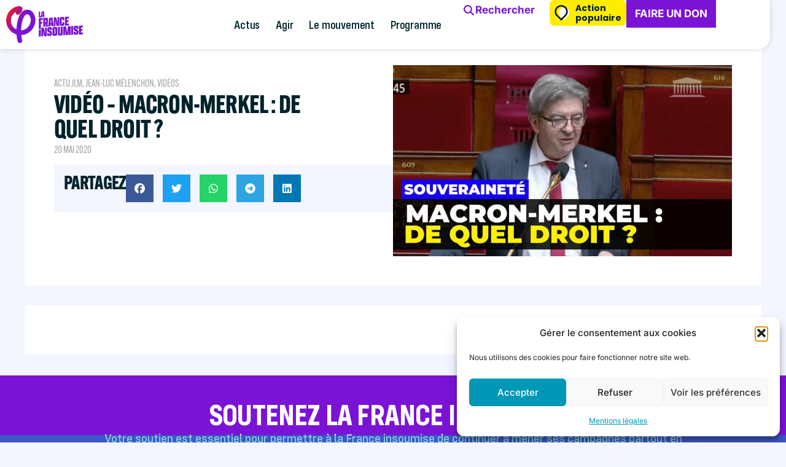

--- FILE ---
content_type: text/css
request_url: https://lafranceinsoumise.fr/wp-content/uploads/elementor/css/post-51444.css?ver=1767804315
body_size: 1790
content:
.elementor-51444 .elementor-element.elementor-element-74b29da{--display:flex;--min-height:330px;--flex-direction:row;--container-widget-width:calc( ( 1 - var( --container-widget-flex-grow ) ) * 100% );--container-widget-height:100%;--container-widget-flex-grow:1;--container-widget-align-self:stretch;--flex-wrap-mobile:wrap;--justify-content:space-evenly;--align-items:flex-start;--gap:0px 0px;--row-gap:0px;--column-gap:0px;border-style:solid;--border-style:solid;border-width:0px 0px 0px 0px;--border-top-width:0px;--border-right-width:0px;--border-bottom-width:0px;--border-left-width:0px;border-color:var( --e-global-color-secondary );--border-color:var( --e-global-color-secondary );--border-radius:0px 0px 0px 0px;box-shadow:0px 0px 10px 2px rgba(0, 0, 0, 0.15);--margin-top:4em;--margin-bottom:0em;--margin-left:0em;--margin-right:0em;--padding-top:2em;--padding-bottom:3em;--padding-left:0em;--padding-right:0em;--z-index:95;}.elementor-51444 .elementor-element.elementor-element-74b29da:not(.elementor-motion-effects-element-type-background), .elementor-51444 .elementor-element.elementor-element-74b29da > .elementor-motion-effects-container > .elementor-motion-effects-layer{background-color:#FFFFFF;}.elementor-51444 .elementor-element.elementor-element-f75be75{--display:flex;--flex-direction:column;--container-widget-width:100%;--container-widget-height:initial;--container-widget-flex-grow:0;--container-widget-align-self:initial;--flex-wrap-mobile:wrap;--justify-content:center;--gap:20px 20px;--row-gap:20px;--column-gap:20px;--padding-top:1em;--padding-bottom:1em;--padding-left:1em;--padding-right:1em;}.elementor-51444 .elementor-element.elementor-element-f75be75.e-con{--flex-grow:0;--flex-shrink:0;}.elementor-51444 .elementor-element.elementor-element-90b61bb{text-align:start;}.elementor-51444 .elementor-element.elementor-element-90b61bb img{width:100%;max-width:100%;}.elementor-51444 .elementor-element.elementor-element-44101df .elementor-button{background-color:var( --e-global-color-primary );font-family:"Inter", Sans-serif;font-size:18px;font-weight:700;text-transform:none;fill:var( --e-global-color-3934d593 );color:var( --e-global-color-3934d593 );border-radius:0px 0px 0px 0px;padding:20px 20px 20px 20px;}.elementor-51444 .elementor-element.elementor-element-44101df .elementor-button:hover, .elementor-51444 .elementor-element.elementor-element-44101df .elementor-button:focus{background-color:var( --e-global-color-secondary );color:var( --e-global-color-3934d593 );}.elementor-51444 .elementor-element.elementor-element-44101df{width:100%;max-width:100%;}.elementor-51444 .elementor-element.elementor-element-44101df > .elementor-widget-container{margin:0px 0px 0px 0px;padding:0px 0px 0px 0px;}.elementor-51444 .elementor-element.elementor-element-44101df .elementor-button:hover svg, .elementor-51444 .elementor-element.elementor-element-44101df .elementor-button:focus svg{fill:var( --e-global-color-3934d593 );}.elementor-51444 .elementor-element.elementor-element-9a1441f.elementor-element{--align-self:flex-start;}.elementor-51444 .elementor-element.elementor-element-9a1441f .elementor-nav-menu .elementor-item{font-family:"Inter", Sans-serif;font-weight:400;}.elementor-51444 .elementor-element.elementor-element-9a1441f .elementor-nav-menu--main .elementor-item{color:var( --e-global-color-text );fill:var( --e-global-color-text );padding-left:0px;padding-right:0px;padding-top:5px;padding-bottom:5px;}.elementor-51444 .elementor-element.elementor-element-9a1441f .elementor-nav-menu--main .elementor-item:hover,
					.elementor-51444 .elementor-element.elementor-element-9a1441f .elementor-nav-menu--main .elementor-item.elementor-item-active,
					.elementor-51444 .elementor-element.elementor-element-9a1441f .elementor-nav-menu--main .elementor-item.highlighted,
					.elementor-51444 .elementor-element.elementor-element-9a1441f .elementor-nav-menu--main .elementor-item:focus{color:var( --e-global-color-secondary );fill:var( --e-global-color-secondary );}.elementor-51444 .elementor-element.elementor-element-9a1441f .elementor-nav-menu--main:not(.e--pointer-framed) .elementor-item:before,
					.elementor-51444 .elementor-element.elementor-element-9a1441f .elementor-nav-menu--main:not(.e--pointer-framed) .elementor-item:after{background-color:#00B0DA00;}.elementor-51444 .elementor-element.elementor-element-9a1441f .e--pointer-framed .elementor-item:before,
					.elementor-51444 .elementor-element.elementor-element-9a1441f .e--pointer-framed .elementor-item:after{border-color:#00B0DA00;}.elementor-51444 .elementor-element.elementor-element-9a1441f .e--pointer-framed .elementor-item:before{border-width:0px;}.elementor-51444 .elementor-element.elementor-element-9a1441f .e--pointer-framed.e--animation-draw .elementor-item:before{border-width:0 0 0px 0px;}.elementor-51444 .elementor-element.elementor-element-9a1441f .e--pointer-framed.e--animation-draw .elementor-item:after{border-width:0px 0px 0 0;}.elementor-51444 .elementor-element.elementor-element-9a1441f .e--pointer-framed.e--animation-corners .elementor-item:before{border-width:0px 0 0 0px;}.elementor-51444 .elementor-element.elementor-element-9a1441f .e--pointer-framed.e--animation-corners .elementor-item:after{border-width:0 0px 0px 0;}.elementor-51444 .elementor-element.elementor-element-9a1441f .e--pointer-underline .elementor-item:after,
					 .elementor-51444 .elementor-element.elementor-element-9a1441f .e--pointer-overline .elementor-item:before,
					 .elementor-51444 .elementor-element.elementor-element-9a1441f .e--pointer-double-line .elementor-item:before,
					 .elementor-51444 .elementor-element.elementor-element-9a1441f .e--pointer-double-line .elementor-item:after{height:0px;}.elementor-51444 .elementor-element.elementor-element-73e291a{--display:flex;--gap:0px 0px;--row-gap:0px;--column-gap:0px;--padding-top:0px;--padding-bottom:0px;--padding-left:0px;--padding-right:0px;}.elementor-51444 .elementor-element.elementor-element-e650cbf img{width:100%;max-width:100%;}.elementor-51444 .elementor-element.elementor-element-8337db7{text-align:center;color:var( --e-global-color-primary );}.elementor-51444 .elementor-element.elementor-element-cd70a25{--display:flex;--justify-content:flex-end;--align-items:center;--container-widget-width:calc( ( 1 - var( --container-widget-flex-grow ) ) * 100% );--gap:10px 10px;--row-gap:10px;--column-gap:10px;--padding-top:1em;--padding-bottom:1em;--padding-left:1em;--padding-right:1em;}.elementor-51444 .elementor-element.elementor-element-cd70a25.e-con{--flex-grow:0;--flex-shrink:0;}.elementor-51444 .elementor-element.elementor-element-06deff9.elementor-element{--align-self:flex-start;}.elementor-51444 .elementor-element.elementor-element-06deff9 .elementor-heading-title{font-family:"alternate-gothic-atf", Sans-serif;font-size:25px;font-weight:bold;text-transform:uppercase;color:var( --e-global-color-primary );}.elementor-51444 .elementor-element.elementor-element-ba2540f{--divider-border-style:solid;--divider-color:var( --e-global-color-2cdba5d );--divider-border-width:0.5px;}.elementor-51444 .elementor-element.elementor-element-ba2540f .elementor-divider-separator{width:100%;}.elementor-51444 .elementor-element.elementor-element-ba2540f .elementor-divider{padding-block-start:2px;padding-block-end:2px;}.elementor-51444 .elementor-element.elementor-element-bfd2727.elementor-element{--align-self:flex-start;}.elementor-51444 .elementor-element.elementor-element-bfd2727 .elementor-menu-toggle{margin:0 auto;}.elementor-51444 .elementor-element.elementor-element-bfd2727 .elementor-nav-menu .elementor-item{font-family:"Inter", Sans-serif;font-weight:400;}.elementor-51444 .elementor-element.elementor-element-bfd2727 .elementor-nav-menu--main .elementor-item{color:var( --e-global-color-text );fill:var( --e-global-color-text );padding-left:0px;padding-right:0px;padding-top:5px;padding-bottom:5px;}.elementor-51444 .elementor-element.elementor-element-bfd2727 .elementor-nav-menu--main .elementor-item:hover,
					.elementor-51444 .elementor-element.elementor-element-bfd2727 .elementor-nav-menu--main .elementor-item.elementor-item-active,
					.elementor-51444 .elementor-element.elementor-element-bfd2727 .elementor-nav-menu--main .elementor-item.highlighted,
					.elementor-51444 .elementor-element.elementor-element-bfd2727 .elementor-nav-menu--main .elementor-item:focus{color:var( --e-global-color-secondary );fill:var( --e-global-color-secondary );}.elementor-51444 .elementor-element.elementor-element-bfd2727 .elementor-nav-menu--main:not(.e--pointer-framed) .elementor-item:before,
					.elementor-51444 .elementor-element.elementor-element-bfd2727 .elementor-nav-menu--main:not(.e--pointer-framed) .elementor-item:after{background-color:#00B0DA00;}.elementor-51444 .elementor-element.elementor-element-bfd2727 .e--pointer-framed .elementor-item:before,
					.elementor-51444 .elementor-element.elementor-element-bfd2727 .e--pointer-framed .elementor-item:after{border-color:#00B0DA00;}.elementor-51444 .elementor-element.elementor-element-bfd2727 .e--pointer-framed .elementor-item:before{border-width:0px;}.elementor-51444 .elementor-element.elementor-element-bfd2727 .e--pointer-framed.e--animation-draw .elementor-item:before{border-width:0 0 0px 0px;}.elementor-51444 .elementor-element.elementor-element-bfd2727 .e--pointer-framed.e--animation-draw .elementor-item:after{border-width:0px 0px 0 0;}.elementor-51444 .elementor-element.elementor-element-bfd2727 .e--pointer-framed.e--animation-corners .elementor-item:before{border-width:0px 0 0 0px;}.elementor-51444 .elementor-element.elementor-element-bfd2727 .e--pointer-framed.e--animation-corners .elementor-item:after{border-width:0 0px 0px 0;}.elementor-51444 .elementor-element.elementor-element-bfd2727 .e--pointer-underline .elementor-item:after,
					 .elementor-51444 .elementor-element.elementor-element-bfd2727 .e--pointer-overline .elementor-item:before,
					 .elementor-51444 .elementor-element.elementor-element-bfd2727 .e--pointer-double-line .elementor-item:before,
					 .elementor-51444 .elementor-element.elementor-element-bfd2727 .e--pointer-double-line .elementor-item:after{height:0px;}.elementor-51444 .elementor-element.elementor-element-1153e33{--display:flex;--justify-content:flex-end;--align-items:center;--container-widget-width:calc( ( 1 - var( --container-widget-flex-grow ) ) * 100% );--gap:10px 10px;--row-gap:10px;--column-gap:10px;--padding-top:1em;--padding-bottom:1em;--padding-left:1em;--padding-right:1em;}.elementor-51444 .elementor-element.elementor-element-1153e33.e-con{--flex-grow:0;--flex-shrink:0;}.elementor-51444 .elementor-element.elementor-element-6ddf083.elementor-element{--align-self:flex-start;}.elementor-51444 .elementor-element.elementor-element-6ddf083 .elementor-heading-title{font-family:"alternate-gothic-atf", Sans-serif;font-size:25px;font-weight:bold;text-transform:uppercase;color:var( --e-global-color-primary );}.elementor-51444 .elementor-element.elementor-element-bfdf966{--divider-border-style:solid;--divider-color:var( --e-global-color-2cdba5d );--divider-border-width:0.5px;}.elementor-51444 .elementor-element.elementor-element-bfdf966 .elementor-divider-separator{width:100%;}.elementor-51444 .elementor-element.elementor-element-bfdf966 .elementor-divider{padding-block-start:2px;padding-block-end:2px;}.elementor-51444 .elementor-element.elementor-element-a1a35c0.elementor-element{--align-self:flex-start;}.elementor-51444 .elementor-element.elementor-element-a1a35c0 .elementor-menu-toggle{margin:0 auto;}.elementor-51444 .elementor-element.elementor-element-a1a35c0 .elementor-nav-menu .elementor-item{font-family:"Inter", Sans-serif;font-weight:400;}.elementor-51444 .elementor-element.elementor-element-a1a35c0 .elementor-nav-menu--main .elementor-item{color:var( --e-global-color-text );fill:var( --e-global-color-text );padding-left:0px;padding-right:0px;padding-top:5px;padding-bottom:5px;}.elementor-51444 .elementor-element.elementor-element-a1a35c0 .elementor-nav-menu--main .elementor-item:hover,
					.elementor-51444 .elementor-element.elementor-element-a1a35c0 .elementor-nav-menu--main .elementor-item.elementor-item-active,
					.elementor-51444 .elementor-element.elementor-element-a1a35c0 .elementor-nav-menu--main .elementor-item.highlighted,
					.elementor-51444 .elementor-element.elementor-element-a1a35c0 .elementor-nav-menu--main .elementor-item:focus{color:var( --e-global-color-secondary );fill:var( --e-global-color-secondary );}.elementor-51444 .elementor-element.elementor-element-a1a35c0 .elementor-nav-menu--main:not(.e--pointer-framed) .elementor-item:before,
					.elementor-51444 .elementor-element.elementor-element-a1a35c0 .elementor-nav-menu--main:not(.e--pointer-framed) .elementor-item:after{background-color:#00B0DA00;}.elementor-51444 .elementor-element.elementor-element-a1a35c0 .e--pointer-framed .elementor-item:before,
					.elementor-51444 .elementor-element.elementor-element-a1a35c0 .e--pointer-framed .elementor-item:after{border-color:#00B0DA00;}.elementor-51444 .elementor-element.elementor-element-a1a35c0 .e--pointer-framed .elementor-item:before{border-width:0px;}.elementor-51444 .elementor-element.elementor-element-a1a35c0 .e--pointer-framed.e--animation-draw .elementor-item:before{border-width:0 0 0px 0px;}.elementor-51444 .elementor-element.elementor-element-a1a35c0 .e--pointer-framed.e--animation-draw .elementor-item:after{border-width:0px 0px 0 0;}.elementor-51444 .elementor-element.elementor-element-a1a35c0 .e--pointer-framed.e--animation-corners .elementor-item:before{border-width:0px 0 0 0px;}.elementor-51444 .elementor-element.elementor-element-a1a35c0 .e--pointer-framed.e--animation-corners .elementor-item:after{border-width:0 0px 0px 0;}.elementor-51444 .elementor-element.elementor-element-a1a35c0 .e--pointer-underline .elementor-item:after,
					 .elementor-51444 .elementor-element.elementor-element-a1a35c0 .e--pointer-overline .elementor-item:before,
					 .elementor-51444 .elementor-element.elementor-element-a1a35c0 .e--pointer-double-line .elementor-item:before,
					 .elementor-51444 .elementor-element.elementor-element-a1a35c0 .e--pointer-double-line .elementor-item:after{height:0px;}.elementor-51444 .elementor-element.elementor-element-5f21cb1{--display:flex;--justify-content:flex-end;--align-items:center;--container-widget-width:calc( ( 1 - var( --container-widget-flex-grow ) ) * 100% );--gap:10px 10px;--row-gap:10px;--column-gap:10px;--padding-top:1em;--padding-bottom:1em;--padding-left:1em;--padding-right:1em;}.elementor-51444 .elementor-element.elementor-element-5f21cb1.e-con{--flex-grow:0;--flex-shrink:0;}.elementor-51444 .elementor-element.elementor-element-f1306c0.elementor-element{--align-self:flex-start;}.elementor-51444 .elementor-element.elementor-element-f1306c0 .elementor-heading-title{font-family:"alternate-gothic-atf", Sans-serif;font-size:25px;font-weight:bold;text-transform:uppercase;color:var( --e-global-color-primary );}.elementor-51444 .elementor-element.elementor-element-239fb0e{--divider-border-style:solid;--divider-color:var( --e-global-color-2cdba5d );--divider-border-width:0.5px;}.elementor-51444 .elementor-element.elementor-element-239fb0e .elementor-divider-separator{width:100%;}.elementor-51444 .elementor-element.elementor-element-239fb0e .elementor-divider{padding-block-start:2px;padding-block-end:2px;}.elementor-51444 .elementor-element.elementor-element-295778d.elementor-element{--align-self:flex-start;}.elementor-51444 .elementor-element.elementor-element-295778d .elementor-menu-toggle{margin:0 auto;}.elementor-51444 .elementor-element.elementor-element-295778d .elementor-nav-menu .elementor-item{font-family:"Inter", Sans-serif;font-weight:400;}.elementor-51444 .elementor-element.elementor-element-295778d .elementor-nav-menu--main .elementor-item{color:var( --e-global-color-text );fill:var( --e-global-color-text );padding-left:0px;padding-right:0px;padding-top:5px;padding-bottom:5px;}.elementor-51444 .elementor-element.elementor-element-295778d .elementor-nav-menu--main .elementor-item:hover,
					.elementor-51444 .elementor-element.elementor-element-295778d .elementor-nav-menu--main .elementor-item.elementor-item-active,
					.elementor-51444 .elementor-element.elementor-element-295778d .elementor-nav-menu--main .elementor-item.highlighted,
					.elementor-51444 .elementor-element.elementor-element-295778d .elementor-nav-menu--main .elementor-item:focus{color:var( --e-global-color-secondary );fill:var( --e-global-color-secondary );}.elementor-51444 .elementor-element.elementor-element-295778d .elementor-nav-menu--main:not(.e--pointer-framed) .elementor-item:before,
					.elementor-51444 .elementor-element.elementor-element-295778d .elementor-nav-menu--main:not(.e--pointer-framed) .elementor-item:after{background-color:#00B0DA00;}.elementor-51444 .elementor-element.elementor-element-295778d .e--pointer-framed .elementor-item:before,
					.elementor-51444 .elementor-element.elementor-element-295778d .e--pointer-framed .elementor-item:after{border-color:#00B0DA00;}.elementor-51444 .elementor-element.elementor-element-295778d .e--pointer-framed .elementor-item:before{border-width:0px;}.elementor-51444 .elementor-element.elementor-element-295778d .e--pointer-framed.e--animation-draw .elementor-item:before{border-width:0 0 0px 0px;}.elementor-51444 .elementor-element.elementor-element-295778d .e--pointer-framed.e--animation-draw .elementor-item:after{border-width:0px 0px 0 0;}.elementor-51444 .elementor-element.elementor-element-295778d .e--pointer-framed.e--animation-corners .elementor-item:before{border-width:0px 0 0 0px;}.elementor-51444 .elementor-element.elementor-element-295778d .e--pointer-framed.e--animation-corners .elementor-item:after{border-width:0 0px 0px 0;}.elementor-51444 .elementor-element.elementor-element-295778d .e--pointer-underline .elementor-item:after,
					 .elementor-51444 .elementor-element.elementor-element-295778d .e--pointer-overline .elementor-item:before,
					 .elementor-51444 .elementor-element.elementor-element-295778d .e--pointer-double-line .elementor-item:before,
					 .elementor-51444 .elementor-element.elementor-element-295778d .e--pointer-double-line .elementor-item:after{height:0px;}.elementor-51444 .elementor-element.elementor-element-f5ce9a8{--display:flex;--justify-content:flex-end;--align-items:center;--container-widget-width:calc( ( 1 - var( --container-widget-flex-grow ) ) * 100% );--gap:10px 10px;--row-gap:10px;--column-gap:10px;--padding-top:1em;--padding-bottom:1em;--padding-left:1em;--padding-right:1em;}.elementor-51444 .elementor-element.elementor-element-f5ce9a8.e-con{--flex-grow:0;--flex-shrink:0;}.elementor-51444 .elementor-element.elementor-element-525a3d4.elementor-element{--align-self:flex-start;}.elementor-51444 .elementor-element.elementor-element-525a3d4 .elementor-heading-title{font-family:"alternate-gothic-atf", Sans-serif;font-size:25px;font-weight:bold;text-transform:uppercase;color:var( --e-global-color-primary );}.elementor-51444 .elementor-element.elementor-element-1f31dea{--divider-border-style:solid;--divider-color:var( --e-global-color-2cdba5d );--divider-border-width:0.5px;}.elementor-51444 .elementor-element.elementor-element-1f31dea .elementor-divider-separator{width:100%;}.elementor-51444 .elementor-element.elementor-element-1f31dea .elementor-divider{padding-block-start:2px;padding-block-end:2px;}.elementor-51444 .elementor-element.elementor-element-72e5325.elementor-element{--align-self:flex-start;}.elementor-51444 .elementor-element.elementor-element-72e5325 .elementor-menu-toggle{margin:0 auto;}.elementor-51444 .elementor-element.elementor-element-72e5325 .elementor-nav-menu .elementor-item{font-family:"Inter", Sans-serif;font-weight:400;}.elementor-51444 .elementor-element.elementor-element-72e5325 .elementor-nav-menu--main .elementor-item{color:var( --e-global-color-text );fill:var( --e-global-color-text );padding-left:0px;padding-right:0px;padding-top:5px;padding-bottom:5px;}.elementor-51444 .elementor-element.elementor-element-72e5325 .elementor-nav-menu--main .elementor-item:hover,
					.elementor-51444 .elementor-element.elementor-element-72e5325 .elementor-nav-menu--main .elementor-item.elementor-item-active,
					.elementor-51444 .elementor-element.elementor-element-72e5325 .elementor-nav-menu--main .elementor-item.highlighted,
					.elementor-51444 .elementor-element.elementor-element-72e5325 .elementor-nav-menu--main .elementor-item:focus{color:var( --e-global-color-secondary );fill:var( --e-global-color-secondary );}.elementor-51444 .elementor-element.elementor-element-72e5325 .elementor-nav-menu--main:not(.e--pointer-framed) .elementor-item:before,
					.elementor-51444 .elementor-element.elementor-element-72e5325 .elementor-nav-menu--main:not(.e--pointer-framed) .elementor-item:after{background-color:#00B0DA00;}.elementor-51444 .elementor-element.elementor-element-72e5325 .e--pointer-framed .elementor-item:before,
					.elementor-51444 .elementor-element.elementor-element-72e5325 .e--pointer-framed .elementor-item:after{border-color:#00B0DA00;}.elementor-51444 .elementor-element.elementor-element-72e5325 .e--pointer-framed .elementor-item:before{border-width:0px;}.elementor-51444 .elementor-element.elementor-element-72e5325 .e--pointer-framed.e--animation-draw .elementor-item:before{border-width:0 0 0px 0px;}.elementor-51444 .elementor-element.elementor-element-72e5325 .e--pointer-framed.e--animation-draw .elementor-item:after{border-width:0px 0px 0 0;}.elementor-51444 .elementor-element.elementor-element-72e5325 .e--pointer-framed.e--animation-corners .elementor-item:before{border-width:0px 0 0 0px;}.elementor-51444 .elementor-element.elementor-element-72e5325 .e--pointer-framed.e--animation-corners .elementor-item:after{border-width:0 0px 0px 0;}.elementor-51444 .elementor-element.elementor-element-72e5325 .e--pointer-underline .elementor-item:after,
					 .elementor-51444 .elementor-element.elementor-element-72e5325 .e--pointer-overline .elementor-item:before,
					 .elementor-51444 .elementor-element.elementor-element-72e5325 .e--pointer-double-line .elementor-item:before,
					 .elementor-51444 .elementor-element.elementor-element-72e5325 .e--pointer-double-line .elementor-item:after{height:0px;}.elementor-theme-builder-content-area{height:400px;}.elementor-location-header:before, .elementor-location-footer:before{content:"";display:table;clear:both;}@media(max-width:1024px){.elementor-51444 .elementor-element.elementor-element-74b29da{--min-height:85px;--padding-top:0%;--padding-bottom:0%;--padding-left:5%;--padding-right:5%;}.elementor-51444 .elementor-element.elementor-element-f75be75{--flex-direction:row;--container-widget-width:calc( ( 1 - var( --container-widget-flex-grow ) ) * 100% );--container-widget-height:100%;--container-widget-flex-grow:1;--container-widget-align-self:stretch;--flex-wrap-mobile:wrap;--align-items:center;--gap:0px 0px;--row-gap:0px;--column-gap:0px;}.elementor-51444 .elementor-element.elementor-element-90b61bb img{max-width:58%;height:50%;}.elementor-51444 .elementor-element.elementor-element-44101df > .elementor-widget-container{padding:0em 0em 0em 0em;}.elementor-51444 .elementor-element.elementor-element-44101df.elementor-element{--align-self:flex-end;}}@media(max-width:767px){.elementor-51444 .elementor-element.elementor-element-74b29da{--min-height:65px;}.elementor-51444 .elementor-element.elementor-element-f75be75{--width:100%;}.elementor-51444 .elementor-element.elementor-element-90b61bb > .elementor-widget-container{margin:0em 0em 1em 0em;}.elementor-51444 .elementor-element.elementor-element-90b61bb img{max-width:100%;height:100%;}.elementor-51444 .elementor-element.elementor-element-44101df > .elementor-widget-container{margin:0px 0px 0px 0px;padding:0px 0px 0px 0px;}.elementor-51444 .elementor-element.elementor-element-44101df .elementor-button{line-height:1.4em;}.elementor-51444 .elementor-element.elementor-element-9a1441f.elementor-element{--align-self:center;--order:99999 /* order end hack */;}.elementor-51444 .elementor-element.elementor-element-73e291a{--padding-top:0px;--padding-bottom:24px;--padding-left:0px;--padding-right:0px;}.elementor-51444 .elementor-element.elementor-element-cd70a25{--width:20%;--justify-content:center;--padding-top:5px;--padding-bottom:5px;--padding-left:5px;--padding-right:5px;}.elementor-51444 .elementor-element.elementor-element-1153e33{--width:20%;--justify-content:center;--padding-top:5px;--padding-bottom:5px;--padding-left:5px;--padding-right:5px;}.elementor-51444 .elementor-element.elementor-element-5f21cb1{--width:20%;--justify-content:center;--padding-top:5px;--padding-bottom:5px;--padding-left:5px;--padding-right:5px;}.elementor-51444 .elementor-element.elementor-element-f5ce9a8{--width:20%;--justify-content:center;--padding-top:5px;--padding-bottom:5px;--padding-left:5px;--padding-right:5px;}}@media(min-width:768px){.elementor-51444 .elementor-element.elementor-element-74b29da{--content-width:1221px;}.elementor-51444 .elementor-element.elementor-element-f75be75{--width:20%;}.elementor-51444 .elementor-element.elementor-element-cd70a25{--width:20%;}.elementor-51444 .elementor-element.elementor-element-1153e33{--width:20%;}.elementor-51444 .elementor-element.elementor-element-5f21cb1{--width:20%;}.elementor-51444 .elementor-element.elementor-element-f5ce9a8{--width:20%;}}@media(max-width:1024px) and (min-width:768px){.elementor-51444 .elementor-element.elementor-element-f75be75{--width:100%;}.elementor-51444 .elementor-element.elementor-element-cd70a25{--width:20%;}.elementor-51444 .elementor-element.elementor-element-1153e33{--width:20%;}.elementor-51444 .elementor-element.elementor-element-5f21cb1{--width:20%;}.elementor-51444 .elementor-element.elementor-element-f5ce9a8{--width:20%;}}/* Start custom CSS for button, class: .elementor-element-44101df */.elementor-51444 .elementor-element.elementor-element-44101df a:hover {
    color: var(--e-global-color-3934d593)!important;
}/* End custom CSS */
/* Start custom CSS for text-editor, class: .elementor-element-8337db7 */.elementor-51444 .elementor-element.elementor-element-8337db7 a:hover {
    color:var(--e-global-color-secondary)!important;
}/* End custom CSS */

--- FILE ---
content_type: text/css
request_url: https://lafranceinsoumise.fr/wp-content/uploads/elementor/css/post-65360.css?ver=1767804337
body_size: 1984
content:
.elementor-65360 .elementor-element.elementor-element-8317fa6{--display:flex;--flex-direction:column;--container-widget-width:100%;--container-widget-height:initial;--container-widget-flex-grow:0;--container-widget-align-self:initial;--flex-wrap-mobile:wrap;}.elementor-65360 .elementor-element.elementor-element-713a081{--display:flex;--margin-top:3em;--margin-bottom:0em;--margin-left:0em;--margin-right:0em;--padding-top:3em;--padding-bottom:3em;--padding-left:3em;--padding-right:3em;}.elementor-65360 .elementor-element.elementor-element-713a081:not(.elementor-motion-effects-element-type-background), .elementor-65360 .elementor-element.elementor-element-713a081 > .elementor-motion-effects-container > .elementor-motion-effects-layer{background-color:var( --e-global-color-3934d593 );}.elementor-65360 .elementor-element.elementor-element-7dd3455{--display:flex;--flex-direction:row;--container-widget-width:initial;--container-widget-height:100%;--container-widget-flex-grow:1;--container-widget-align-self:stretch;--flex-wrap-mobile:wrap;--padding-top:0px;--padding-bottom:0px;--padding-left:0px;--padding-right:0px;}.elementor-65360 .elementor-element.elementor-element-1a5ae0b{--display:flex;--justify-content:space-between;--gap:5px 5px;--row-gap:5px;--column-gap:5px;--padding-top:0px;--padding-bottom:0px;--padding-left:0px;--padding-right:0px;}.elementor-65360 .elementor-element.elementor-element-1a5ae0b.e-con{--flex-grow:0;--flex-shrink:0;}.elementor-65360 .elementor-element.elementor-element-b090ca6{--display:flex;--flex-direction:column;--container-widget-width:calc( ( 1 - var( --container-widget-flex-grow ) ) * 100% );--container-widget-height:initial;--container-widget-flex-grow:0;--container-widget-align-self:initial;--flex-wrap-mobile:wrap;--justify-content:space-between;--align-items:flex-start;--gap:15px 15px;--row-gap:15px;--column-gap:15px;--margin-top:1em;--margin-bottom:0em;--margin-left:0em;--margin-right:0em;--padding-top:0em;--padding-bottom:0em;--padding-left:0em;--padding-right:0em;}.elementor-65360 .elementor-element.elementor-element-b090ca6:not(.elementor-motion-effects-element-type-background), .elementor-65360 .elementor-element.elementor-element-b090ca6 > .elementor-motion-effects-container > .elementor-motion-effects-layer{background-color:#FFFFFF;}.elementor-65360 .elementor-element.elementor-element-55fc416{width:auto;max-width:auto;}.elementor-65360 .elementor-element.elementor-element-55fc416 > .elementor-widget-container{margin:6px 8px 0px 0px;}.elementor-65360 .elementor-element.elementor-element-55fc416 .elementor-icon-list-items:not(.elementor-inline-items) .elementor-icon-list-item:not(:last-child){padding-bottom:calc(8px/2);}.elementor-65360 .elementor-element.elementor-element-55fc416 .elementor-icon-list-items:not(.elementor-inline-items) .elementor-icon-list-item:not(:first-child){margin-top:calc(8px/2);}.elementor-65360 .elementor-element.elementor-element-55fc416 .elementor-icon-list-items.elementor-inline-items .elementor-icon-list-item{margin-right:calc(8px/2);margin-left:calc(8px/2);}.elementor-65360 .elementor-element.elementor-element-55fc416 .elementor-icon-list-items.elementor-inline-items{margin-right:calc(-8px/2);margin-left:calc(-8px/2);}body.rtl .elementor-65360 .elementor-element.elementor-element-55fc416 .elementor-icon-list-items.elementor-inline-items .elementor-icon-list-item:after{left:calc(-8px/2);}body:not(.rtl) .elementor-65360 .elementor-element.elementor-element-55fc416 .elementor-icon-list-items.elementor-inline-items .elementor-icon-list-item:after{right:calc(-8px/2);}.elementor-65360 .elementor-element.elementor-element-55fc416 .elementor-icon-list-item:not(:last-child):after{content:"";border-color:#ddd;}.elementor-65360 .elementor-element.elementor-element-55fc416 .elementor-icon-list-items:not(.elementor-inline-items) .elementor-icon-list-item:not(:last-child):after{border-top-style:solid;border-top-width:1px;}.elementor-65360 .elementor-element.elementor-element-55fc416 .elementor-icon-list-items.elementor-inline-items .elementor-icon-list-item:not(:last-child):after{border-left-style:solid;}.elementor-65360 .elementor-element.elementor-element-55fc416 .elementor-inline-items .elementor-icon-list-item:not(:last-child):after{border-left-width:1px;}.elementor-65360 .elementor-element.elementor-element-55fc416 .elementor-icon-list-icon i{color:#502582;font-size:14px;}.elementor-65360 .elementor-element.elementor-element-55fc416 .elementor-icon-list-icon svg{fill:#502582;--e-icon-list-icon-size:14px;}.elementor-65360 .elementor-element.elementor-element-55fc416 .elementor-icon-list-icon{width:14px;}.elementor-65360 .elementor-element.elementor-element-55fc416 .elementor-icon-list-text, .elementor-65360 .elementor-element.elementor-element-55fc416 .elementor-icon-list-text a{color:var( --e-global-color-2cdba5d );}.elementor-65360 .elementor-element.elementor-element-55fc416 .elementor-icon-list-item{font-family:"alternate-gothic-atf", Sans-serif;font-size:16px;font-weight:normal;text-transform:uppercase;line-height:1em;}.elementor-65360 .elementor-element.elementor-element-99bb20f > .elementor-widget-container{margin:6px 0px 0px 0px;}.elementor-65360 .elementor-element.elementor-element-99bb20f{text-align:start;}.elementor-65360 .elementor-element.elementor-element-99bb20f .elementor-heading-title{font-family:"alternate-gothic-atf", Sans-serif;font-size:40px;line-height:1em;letter-spacing:-0.8px;color:var( --e-global-color-text );}.elementor-65360 .elementor-element.elementor-element-65e2a35{width:auto;max-width:auto;}.elementor-65360 .elementor-element.elementor-element-65e2a35 > .elementor-widget-container{margin:6px 8px 0px 0px;}.elementor-65360 .elementor-element.elementor-element-65e2a35 .elementor-icon-list-items:not(.elementor-inline-items) .elementor-icon-list-item:not(:last-child){padding-bottom:calc(8px/2);}.elementor-65360 .elementor-element.elementor-element-65e2a35 .elementor-icon-list-items:not(.elementor-inline-items) .elementor-icon-list-item:not(:first-child){margin-top:calc(8px/2);}.elementor-65360 .elementor-element.elementor-element-65e2a35 .elementor-icon-list-items.elementor-inline-items .elementor-icon-list-item{margin-right:calc(8px/2);margin-left:calc(8px/2);}.elementor-65360 .elementor-element.elementor-element-65e2a35 .elementor-icon-list-items.elementor-inline-items{margin-right:calc(-8px/2);margin-left:calc(-8px/2);}body.rtl .elementor-65360 .elementor-element.elementor-element-65e2a35 .elementor-icon-list-items.elementor-inline-items .elementor-icon-list-item:after{left:calc(-8px/2);}body:not(.rtl) .elementor-65360 .elementor-element.elementor-element-65e2a35 .elementor-icon-list-items.elementor-inline-items .elementor-icon-list-item:after{right:calc(-8px/2);}.elementor-65360 .elementor-element.elementor-element-65e2a35 .elementor-icon-list-item:not(:last-child):after{content:"";border-color:#ddd;}.elementor-65360 .elementor-element.elementor-element-65e2a35 .elementor-icon-list-items:not(.elementor-inline-items) .elementor-icon-list-item:not(:last-child):after{border-top-style:solid;border-top-width:1px;}.elementor-65360 .elementor-element.elementor-element-65e2a35 .elementor-icon-list-items.elementor-inline-items .elementor-icon-list-item:not(:last-child):after{border-left-style:solid;}.elementor-65360 .elementor-element.elementor-element-65e2a35 .elementor-inline-items .elementor-icon-list-item:not(:last-child):after{border-left-width:1px;}.elementor-65360 .elementor-element.elementor-element-65e2a35 .elementor-icon-list-icon i{color:#502582;font-size:14px;}.elementor-65360 .elementor-element.elementor-element-65e2a35 .elementor-icon-list-icon svg{fill:#502582;--e-icon-list-icon-size:14px;}.elementor-65360 .elementor-element.elementor-element-65e2a35 .elementor-icon-list-icon{width:14px;}.elementor-65360 .elementor-element.elementor-element-65e2a35 .elementor-icon-list-text, .elementor-65360 .elementor-element.elementor-element-65e2a35 .elementor-icon-list-text a{color:var( --e-global-color-2cdba5d );}.elementor-65360 .elementor-element.elementor-element-65e2a35 .elementor-icon-list-item{font-family:"alternate-gothic-atf", Sans-serif;font-size:16px;font-weight:normal;text-transform:uppercase;line-height:1em;}.elementor-65360 .elementor-element.elementor-element-13b83fe{--display:flex;--flex-direction:row;--container-widget-width:calc( ( 1 - var( --container-widget-flex-grow ) ) * 100% );--container-widget-height:100%;--container-widget-flex-grow:1;--container-widget-align-self:stretch;--flex-wrap-mobile:wrap;--justify-content:space-between;--align-items:center;--gap:15px 15px;--row-gap:15px;--column-gap:15px;--margin-top:1em;--margin-bottom:0em;--margin-left:0em;--margin-right:0em;--padding-top:1em;--padding-bottom:1em;--padding-left:1em;--padding-right:1em;}.elementor-65360 .elementor-element.elementor-element-13b83fe:not(.elementor-motion-effects-element-type-background), .elementor-65360 .elementor-element.elementor-element-13b83fe > .elementor-motion-effects-container > .elementor-motion-effects-layer{background-color:#F3F5FF;}.elementor-65360 .elementor-element.elementor-element-b722c36{width:auto;max-width:auto;}.elementor-65360 .elementor-element.elementor-element-b722c36 .elementor-heading-title{font-family:"alternate-gothic-atf", Sans-serif;font-size:30px;line-height:0.9em;letter-spacing:-0.7px;color:var( --e-global-color-32249e4 );}.elementor-65360 .elementor-element.elementor-element-b11daf8{--grid-side-margin:10px;--grid-column-gap:10px;--grid-row-gap:10px;--grid-bottom-margin:10px;}.elementor-65360 .elementor-element.elementor-element-b11daf8 .elementor-share-btn__title{font-family:"Inter", Sans-serif;font-weight:400;}.elementor-65360 .elementor-element.elementor-element-cc65d2f{--display:flex;--justify-content:flex-end;--padding-top:0px;--padding-bottom:0px;--padding-left:0px;--padding-right:0px;}.elementor-65360 .elementor-element.elementor-element-2c648c6{--display:flex;--flex-direction:column;--container-widget-width:100%;--container-widget-height:initial;--container-widget-flex-grow:0;--container-widget-align-self:initial;--flex-wrap-mobile:wrap;--margin-top:2em;--margin-bottom:0em;--margin-left:0em;--margin-right:0em;--padding-top:2em;--padding-bottom:2em;--padding-left:2em;--padding-right:2em;}.elementor-65360 .elementor-element.elementor-element-2c648c6:not(.elementor-motion-effects-element-type-background), .elementor-65360 .elementor-element.elementor-element-2c648c6 > .elementor-motion-effects-container > .elementor-motion-effects-layer{background-color:var( --e-global-color-3934d593 );}.elementor-65360 .elementor-element.elementor-element-7ddd1c6{--display:flex;--margin-top:1em;--margin-bottom:0em;--margin-left:0em;--margin-right:0em;--padding-top:0px;--padding-bottom:0px;--padding-left:0px;--padding-right:0px;}.elementor-65360 .elementor-element.elementor-element-5e8147e > .elementor-widget-container{margin:0px 0px 0px 0px;padding:0px 0px 0px 0px;}.elementor-65360 .elementor-element.elementor-element-5e8147e{text-align:start;color:var( --e-global-color-32249e4 );font-family:"Inter", Sans-serif;font-size:17px;line-height:1.5em;letter-spacing:-0.2px;}.elementor-65360 .elementor-element.elementor-element-7066daa{--display:flex;--flex-direction:column;--container-widget-width:calc( ( 1 - var( --container-widget-flex-grow ) ) * 100% );--container-widget-height:initial;--container-widget-flex-grow:0;--container-widget-align-self:initial;--flex-wrap-mobile:wrap;--justify-content:center;--align-items:center;--margin-top:24px;--margin-bottom:0px;--margin-left:0px;--margin-right:0px;--padding-top:40px;--padding-bottom:40px;--padding-left:40px;--padding-right:40px;}.elementor-65360 .elementor-element.elementor-element-7066daa:not(.elementor-motion-effects-element-type-background), .elementor-65360 .elementor-element.elementor-element-7066daa > .elementor-motion-effects-container > .elementor-motion-effects-layer{background-color:var( --e-global-color-primary );}.elementor-65360 .elementor-element.elementor-element-7066daa.e-con{--align-self:center;}.elementor-65360 .elementor-element.elementor-element-fc09517{text-align:center;}.elementor-65360 .elementor-element.elementor-element-fc09517 .elementor-heading-title{font-family:"Config Condensed", Sans-serif;font-size:3em;letter-spacing:-0.8px;color:var( --e-global-color-3934d593 );}.elementor-65360 .elementor-element.elementor-element-15d4309{--display:flex;--gap:0px 0px;--row-gap:0px;--column-gap:0px;--padding-top:0px;--padding-bottom:0px;--padding-left:0px;--padding-right:0px;}.elementor-65360 .elementor-element.elementor-element-15d4309.e-con{--align-self:center;--flex-grow:0;--flex-shrink:1;}.elementor-65360 .elementor-element.elementor-element-2d5f100{text-align:center;font-family:"Config", Sans-serif;font-size:1.2em;font-weight:400;color:var( --e-global-color-3934d593 );}.elementor-65360 .elementor-element.elementor-element-52cdacb .elementor-button{background-color:var( --e-global-color-secondary );font-family:"Config", Sans-serif;font-size:18px;font-weight:700;text-transform:uppercase;}.elementor-65360 .elementor-element.elementor-element-52cdacb .elementor-button:hover, .elementor-65360 .elementor-element.elementor-element-52cdacb .elementor-button:focus{background-color:var( --e-global-color-text );color:var( --e-global-color-3934d593 );}.elementor-65360 .elementor-element.elementor-element-52cdacb .elementor-button:hover svg, .elementor-65360 .elementor-element.elementor-element-52cdacb .elementor-button:focus svg{fill:var( --e-global-color-3934d593 );}.elementor-65360 .elementor-element.elementor-element-8230e32{--display:flex;--flex-direction:row;--container-widget-width:calc( ( 1 - var( --container-widget-flex-grow ) ) * 100% );--container-widget-height:100%;--container-widget-flex-grow:1;--container-widget-align-self:stretch;--flex-wrap-mobile:wrap;--align-items:stretch;--gap:10px 10px;--row-gap:10px;--column-gap:10px;--margin-top:3em;--margin-bottom:0em;--margin-left:0em;--margin-right:0em;--padding-top:0px;--padding-bottom:0px;--padding-left:50px;--padding-right:50px;}.elementor-65360 .elementor-element.elementor-element-01391d4{--display:flex;--gap:20px 20px;--row-gap:20px;--column-gap:20px;--padding-top:0px;--padding-bottom:0px;--padding-left:0px;--padding-right:0px;}.elementor-65360 .elementor-element.elementor-element-8c6fb81 > .elementor-widget-container{margin:0px 0px -18px 0px;}.elementor-65360 .elementor-element.elementor-element-8c6fb81 .elementor-heading-title{font-family:"alternate-gothic-atf", Sans-serif;font-size:30px;line-height:0.9em;letter-spacing:-0.7px;color:var( --e-global-color-32249e4 );}.elementor-65360 .elementor-element.elementor-element-d67f88b{--divider-border-style:solid;--divider-color:var( --e-global-color-32249e4 );--divider-border-width:0.5px;}.elementor-65360 .elementor-element.elementor-element-d67f88b .elementor-divider-separator{width:100%;}.elementor-65360 .elementor-element.elementor-element-d67f88b .elementor-divider{padding-block-start:2px;padding-block-end:2px;}.elementor-65360 .elementor-element.elementor-element-f65a255{--grid-columns:1;--grid-row-gap:0px;}body.elementor-page-65360:not(.elementor-motion-effects-element-type-background), body.elementor-page-65360 > .elementor-motion-effects-container > .elementor-motion-effects-layer{background-color:#F3F5FF;}@media(max-width:1024px){.elementor-65360 .elementor-element.elementor-element-713a081{--flex-direction:column;--container-widget-width:100%;--container-widget-height:initial;--container-widget-flex-grow:0;--container-widget-align-self:initial;--flex-wrap-mobile:wrap;}.elementor-65360 .elementor-element.elementor-element-7dd3455{--flex-direction:column;--container-widget-width:100%;--container-widget-height:initial;--container-widget-flex-grow:0;--container-widget-align-self:initial;--flex-wrap-mobile:wrap;} .elementor-65360 .elementor-element.elementor-element-b11daf8{--grid-side-margin:10px;--grid-column-gap:10px;--grid-row-gap:10px;--grid-bottom-margin:10px;}.elementor-65360 .elementor-element.elementor-element-2d5f100{text-align:center;}.elementor-65360 .elementor-element.elementor-element-f65a255{--grid-columns:2;}}@media(max-width:767px){.elementor-65360 .elementor-element.elementor-element-713a081{--margin-top:96px;--margin-bottom:0px;--margin-left:0px;--margin-right:0px;--padding-top:8px;--padding-bottom:8px;--padding-left:8px;--padding-right:8px;}.elementor-65360 .elementor-element.elementor-element-55fc416{width:100%;max-width:100%;}.elementor-65360 .elementor-element.elementor-element-55fc416 > .elementor-widget-container{margin:7px 0px 0px 0px;padding:0px 0px 0px 0px;}.elementor-65360 .elementor-element.elementor-element-55fc416 .elementor-icon-list-item{font-size:15px;line-height:1.2em;}.elementor-65360 .elementor-element.elementor-element-99bb20f > .elementor-widget-container{margin:9px 0px 0px 0px;padding:0px 0px 0px 0px;}.elementor-65360 .elementor-element.elementor-element-99bb20f{text-align:start;}.elementor-65360 .elementor-element.elementor-element-99bb20f .elementor-heading-title{font-size:27px;line-height:1.1em;}.elementor-65360 .elementor-element.elementor-element-65e2a35{width:100%;max-width:100%;}.elementor-65360 .elementor-element.elementor-element-65e2a35 > .elementor-widget-container{margin:7px 0px 0px 0px;padding:0px 0px 0px 0px;}.elementor-65360 .elementor-element.elementor-element-65e2a35 .elementor-icon-list-item{font-size:15px;line-height:1.2em;} .elementor-65360 .elementor-element.elementor-element-b11daf8{--grid-side-margin:10px;--grid-column-gap:10px;--grid-row-gap:10px;--grid-bottom-margin:10px;}.elementor-65360 .elementor-element.elementor-element-2c648c6{--margin-top:0em;--margin-bottom:0em;--margin-left:0em;--margin-right:0em;--padding-top:8px;--padding-bottom:8px;--padding-left:8px;--padding-right:8px;}.elementor-65360 .elementor-element.elementor-element-5e8147e{font-size:16px;}.elementor-65360 .elementor-element.elementor-element-7066daa{--padding-top:2em;--padding-bottom:2em;--padding-left:2em;--padding-right:2em;}.elementor-65360 .elementor-element.elementor-element-fc09517 .elementor-heading-title{font-size:2em;}.elementor-65360 .elementor-element.elementor-element-2d5f100{text-align:start;}.elementor-65360 .elementor-element.elementor-element-8230e32{--margin-top:0em;--margin-bottom:0em;--margin-left:0em;--margin-right:0em;--padding-top:0px;--padding-bottom:0px;--padding-left:0px;--padding-right:0px;}.elementor-65360 .elementor-element.elementor-element-01391d4{--margin-top:0px;--margin-bottom:0px;--margin-left:0px;--margin-right:0px;--padding-top:2em;--padding-bottom:2em;--padding-left:2em;--padding-right:2em;}.elementor-65360 .elementor-element.elementor-element-f65a255{--grid-columns:1;}}@media(min-width:768px){.elementor-65360 .elementor-element.elementor-element-8317fa6{--content-width:1200px;}.elementor-65360 .elementor-element.elementor-element-1a5ae0b{--width:50%;}.elementor-65360 .elementor-element.elementor-element-b090ca6{--width:100%;}.elementor-65360 .elementor-element.elementor-element-13b83fe{--width:100%;}.elementor-65360 .elementor-element.elementor-element-cc65d2f{--width:50%;}.elementor-65360 .elementor-element.elementor-element-2c648c6{--width:100%;}.elementor-65360 .elementor-element.elementor-element-7ddd1c6{--width:100%;}.elementor-65360 .elementor-element.elementor-element-15d4309{--content-width:980px;}.elementor-65360 .elementor-element.elementor-element-8230e32{--content-width:1200px;}}@media(max-width:1024px) and (min-width:768px){.elementor-65360 .elementor-element.elementor-element-1a5ae0b{--width:654.9px;}}/* Start Custom Fonts CSS */@font-face {
	font-family: 'Config Condensed';
	font-style: normal;
	font-weight: normal;
	font-display: auto;
	src: url('https://lafranceinsoumise.fr/wp-content/uploads/2024/11/ConfigCondensedRegular.ttf') format('truetype');
}
@font-face {
	font-family: 'Config Condensed';
	font-style: normal;
	font-weight: bold;
	font-display: auto;
	src: url('https://lafranceinsoumise.fr/wp-content/uploads/2024/11/ConfigCondensedBold.ttf') format('truetype');
}
@font-face {
	font-family: 'Config Condensed';
	font-style: italic;
	font-weight: bold;
	font-display: auto;
	src: url('https://lafranceinsoumise.fr/wp-content/uploads/2024/11/ConfigCondensedBoldItalic.ttf') format('truetype');
}
@font-face {
	font-family: 'Config Condensed';
	font-style: normal;
	font-weight: 800;
	font-display: auto;
	src: url('https://lafranceinsoumise.fr/wp-content/uploads/2024/11/ConfigCondensedExtraBold.ttf') format('truetype');
}
@font-face {
	font-family: 'Config Condensed';
	font-style: italic;
	font-weight: 800;
	font-display: auto;
	src: url('https://lafranceinsoumise.fr/wp-content/uploads/2024/11/ConfigCondensedExtraBoldItalic.ttf') format('truetype');
}
@font-face {
	font-family: 'Config Condensed';
	font-style: italic;
	font-weight: normal;
	font-display: auto;
	src: url('https://lafranceinsoumise.fr/wp-content/uploads/2024/11/ConfigCondensedItalic.ttf') format('truetype');
}
@font-face {
	font-family: 'Config Condensed';
	font-style: normal;
	font-weight: 200;
	font-display: auto;
	src: url('https://lafranceinsoumise.fr/wp-content/uploads/2024/11/ConfigCondensedLight.ttf') format('truetype');
}
@font-face {
	font-family: 'Config Condensed';
	font-style: italic;
	font-weight: 200;
	font-display: auto;
	src: url('https://lafranceinsoumise.fr/wp-content/uploads/2024/11/ConfigCondensedLightItalic.ttf') format('truetype');
}
@font-face {
	font-family: 'Config Condensed';
	font-style: normal;
	font-weight: 500;
	font-display: auto;
	src: url('https://lafranceinsoumise.fr/wp-content/uploads/2024/11/ConfigCondensedMedium.ttf') format('truetype');
}
@font-face {
	font-family: 'Config Condensed';
	font-style: italic;
	font-weight: 500;
	font-display: auto;
	src: url('https://lafranceinsoumise.fr/wp-content/uploads/2024/11/ConfigCondensedMediumItalic.ttf') format('truetype');
}
@font-face {
	font-family: 'Config Condensed';
	font-style: normal;
	font-weight: 600;
	font-display: auto;
	src: url('https://lafranceinsoumise.fr/wp-content/uploads/2024/11/ConfigCondensedSemiBold.ttf') format('truetype');
}
@font-face {
	font-family: 'Config Condensed';
	font-style: italic;
	font-weight: 600;
	font-display: auto;
	src: url('https://lafranceinsoumise.fr/wp-content/uploads/2024/11/ConfigCondensedSemiBoldItalic.ttf') format('truetype');
}
@font-face {
	font-family: 'Config Condensed';
	font-style: normal;
	font-weight: 400;
	font-display: auto;
	src: url('https://lafranceinsoumise.fr/wp-content/uploads/2024/11/ConfigCondensedText.ttf') format('truetype');
}
@font-face {
	font-family: 'Config Condensed';
	font-style: italic;
	font-weight: 400;
	font-display: auto;
	src: url('https://lafranceinsoumise.fr/wp-content/uploads/2024/11/ConfigCondensedTextItalic.ttf') format('truetype');
}
/* End Custom Fonts CSS */
/* Start Custom Fonts CSS */@font-face {
	font-family: 'Config';
	font-style: normal;
	font-weight: normal;
	font-display: auto;
	src: url('https://lafranceinsoumise.fr/wp-content/uploads/2024/11/Config-Regular.ttf') format('truetype');
}
@font-face {
	font-family: 'Config';
	font-style: normal;
	font-weight: bold;
	font-display: auto;
	src: url('https://lafranceinsoumise.fr/wp-content/uploads/2024/11/Config-Bold.ttf') format('truetype');
}
@font-face {
	font-family: 'Config';
	font-style: normal;
	font-weight: 900;
	font-display: auto;
	src: url('https://lafranceinsoumise.fr/wp-content/uploads/2024/11/Config-Black.ttf') format('truetype');
}
@font-face {
	font-family: 'Config';
	font-style: normal;
	font-weight: 800;
	font-display: auto;
	src: url('https://lafranceinsoumise.fr/wp-content/uploads/2024/11/Config-ExtraBold.ttf') format('truetype');
}
@font-face {
	font-family: 'Config';
	font-style: normal;
	font-weight: 300;
	font-display: auto;
	src: url('https://lafranceinsoumise.fr/wp-content/uploads/2024/11/Config-Text.ttf') format('truetype');
}
@font-face {
	font-family: 'Config';
	font-style: italic;
	font-weight: 300;
	font-display: auto;
	src: url('https://lafranceinsoumise.fr/wp-content/uploads/2024/11/Config-TextItalic.ttf') format('truetype');
}
@font-face {
	font-family: 'Config';
	font-style: normal;
	font-weight: 200;
	font-display: auto;
	src: url('https://lafranceinsoumise.fr/wp-content/uploads/2024/11/Config-Light.ttf') format('truetype');
}
@font-face {
	font-family: 'Config';
	font-style: italic;
	font-weight: normal;
	font-display: auto;
	src: url('https://lafranceinsoumise.fr/wp-content/uploads/2024/11/Config-Italic.ttf') format('truetype');
}
@font-face {
	font-family: 'Config';
	font-style: italic;
	font-weight: 200;
	font-display: auto;
	src: url('https://lafranceinsoumise.fr/wp-content/uploads/2024/11/Config-LightItalic.ttf') format('truetype');
}
@font-face {
	font-family: 'Config';
	font-style: italic;
	font-weight: 800;
	font-display: auto;
	src: url('https://lafranceinsoumise.fr/wp-content/uploads/2024/11/Config-ExtraBoldItalic.ttf') format('truetype');
}
@font-face {
	font-family: 'Config';
	font-style: italic;
	font-weight: bold;
	font-display: auto;
	src: url('https://lafranceinsoumise.fr/wp-content/uploads/2024/11/Config-BoldItalic.ttf') format('truetype');
}
@font-face {
	font-family: 'Config';
	font-style: italic;
	font-weight: 900;
	font-display: auto;
	src: url('https://lafranceinsoumise.fr/wp-content/uploads/2024/11/Config-BlackItalic.ttf') format('truetype');
}
@font-face {
	font-family: 'Config';
	font-style: normal;
	font-weight: 400;
	font-display: auto;
	src: url('https://lafranceinsoumise.fr/wp-content/uploads/2024/11/Config-Medium.ttf') format('truetype');
}
@font-face {
	font-family: 'Config';
	font-style: italic;
	font-weight: 400;
	font-display: auto;
	src: url('https://lafranceinsoumise.fr/wp-content/uploads/2024/11/Config-MediumItalic.ttf') format('truetype');
}
@font-face {
	font-family: 'Config';
	font-style: normal;
	font-weight: 500;
	font-display: auto;
	src: url('https://lafranceinsoumise.fr/wp-content/uploads/2024/11/Config-SemiBold.ttf') format('truetype');
}
@font-face {
	font-family: 'Config';
	font-style: italic;
	font-weight: 500;
	font-display: auto;
	src: url('https://lafranceinsoumise.fr/wp-content/uploads/2024/11/Config-SemiBoldItalic.ttf') format('truetype');
}
/* End Custom Fonts CSS */

--- FILE ---
content_type: text/css
request_url: https://lafranceinsoumise.fr/wp-content/uploads/elementor/css/post-96004.css?ver=1767804320
body_size: 1143
content:
.elementor-96004 .elementor-element.elementor-element-43951af2{--display:flex;--overlay-opacity:0.5;border-style:none;--border-style:none;--margin-top:0vw;--margin-bottom:0vw;--margin-left:10vw;--margin-right:0vw;--padding-top:0px;--padding-bottom:0px;--padding-left:0px;--padding-right:0px;}.elementor-96004 .elementor-element.elementor-element-43951af2:not(.elementor-motion-effects-element-type-background), .elementor-96004 .elementor-element.elementor-element-43951af2 > .elementor-motion-effects-container > .elementor-motion-effects-layer{background-color:#FFFFFF00;}.elementor-96004 .elementor-element.elementor-element-43951af2::before, .elementor-96004 .elementor-element.elementor-element-43951af2 > .elementor-background-video-container::before, .elementor-96004 .elementor-element.elementor-element-43951af2 > .e-con-inner > .elementor-background-video-container::before, .elementor-96004 .elementor-element.elementor-element-43951af2 > .elementor-background-slideshow::before, .elementor-96004 .elementor-element.elementor-element-43951af2 > .e-con-inner > .elementor-background-slideshow::before, .elementor-96004 .elementor-element.elementor-element-43951af2 > .elementor-motion-effects-container > .elementor-motion-effects-layer::before{background-color:#FFFFFF00;--background-overlay:'';}.elementor-96004 .elementor-element.elementor-element-abe4d2d{--display:flex;--position:fixed;--flex-direction:column;--container-widget-width:100%;--container-widget-height:initial;--container-widget-flex-grow:0;--container-widget-align-self:initial;--flex-wrap-mobile:wrap;--gap:0px 0px;--row-gap:0px;--column-gap:0px;--border-radius:10px 10px 10px 10px;--margin-top:0px;--margin-bottom:0px;--margin-left:0px;--margin-right:0px;--padding-top:16px;--padding-bottom:16px;--padding-left:16px;--padding-right:16px;top:102px;}.elementor-96004 .elementor-element.elementor-element-abe4d2d:not(.elementor-motion-effects-element-type-background), .elementor-96004 .elementor-element.elementor-element-abe4d2d > .elementor-motion-effects-container > .elementor-motion-effects-layer{background-color:var( --e-global-color-3934d593 );}.elementor-96004 .elementor-element.elementor-element-abe4d2d.e-con{--align-self:flex-start;}.elementor-96004 .elementor-element.elementor-element-ef7bb07{--display:flex;--min-height:0px;--flex-direction:row;--container-widget-width:initial;--container-widget-height:100%;--container-widget-flex-grow:1;--container-widget-align-self:stretch;--flex-wrap-mobile:wrap;--gap:0px 0px;--row-gap:0px;--column-gap:0px;border-style:solid;--border-style:solid;border-width:0px 0px 1px 0px;--border-top-width:0px;--border-right-width:0px;--border-bottom-width:1px;--border-left-width:0px;border-color:var( --e-global-color-b2b6634 );--border-color:var( --e-global-color-b2b6634 );--margin-top:0px;--margin-bottom:15px;--margin-left:0px;--margin-right:0px;--padding-top:0px;--padding-bottom:0px;--padding-left:0px;--padding-right:0px;}.elementor-96004 .elementor-element.elementor-element-fd4f1dc{width:100%;max-width:100%;}.elementor-96004 .elementor-element.elementor-element-fd4f1dc > .elementor-widget-container{margin:0px 0px 0px 0px;padding:0px 0px 0px 0px;}.elementor-96004 .elementor-element.elementor-element-fd4f1dc.elementor-element{--align-self:center;}.elementor-96004 .elementor-element.elementor-element-fd4f1dc .elementor-heading-title{font-family:"Inter", Sans-serif;font-size:16px;font-weight:400;text-transform:none;line-height:17px;color:var( --e-global-color-text );}.elementor-96004 .elementor-element.elementor-element-d7f3296 .elementor-button{background-color:var( --e-global-color-3934d593 );font-family:"Inter", Sans-serif;font-size:24px;font-weight:800;text-transform:uppercase;fill:var( --e-global-color-2cdba5d );color:var( --e-global-color-2cdba5d );padding:0px 0px 0px 0px;}.elementor-96004 .elementor-element.elementor-element-d7f3296{width:100%;max-width:100%;}.elementor-96004 .elementor-element.elementor-element-d7f3296 > .elementor-widget-container{margin:0px 0px 0px 0px;padding:0px 0px 0px 0px;}.elementor-96004 .elementor-element.elementor-element-d7f3296.elementor-element{--align-self:center;}.elementor-96004 .elementor-element.elementor-element-d7f3296 .elementor-button:hover, .elementor-96004 .elementor-element.elementor-element-d7f3296 .elementor-button:focus{color:var( --e-global-color-text );}.elementor-96004 .elementor-element.elementor-element-d7f3296 .elementor-button:hover svg, .elementor-96004 .elementor-element.elementor-element-d7f3296 .elementor-button:focus svg{fill:var( --e-global-color-text );}.elementor-96004 .elementor-element.elementor-element-7aa5e8d{--display:flex;--flex-direction:row;--container-widget-width:initial;--container-widget-height:100%;--container-widget-flex-grow:1;--container-widget-align-self:stretch;--flex-wrap-mobile:wrap;--gap:0px 0px;--row-gap:0px;--column-gap:0px;--flex-wrap:wrap;--margin-top:0px;--margin-bottom:0px;--margin-left:0px;--margin-right:0px;--padding-top:0px;--padding-bottom:0px;--padding-left:0px;--padding-right:0px;}.elementor-96004 .elementor-element.elementor-element-53fc5e8{--display:flex;--gap:8px 8px;--row-gap:8px;--column-gap:8px;--background-transition:0.3s;--margin-top:0px;--margin-bottom:0px;--margin-left:0px;--margin-right:0px;--padding-top:0px;--padding-bottom:0px;--padding-left:0px;--padding-right:0px;}.elementor-96004 .elementor-element.elementor-element-53fc5e8.e-con{--align-self:center;}.elementor-96004 .elementor-element.elementor-element-05addec > .elementor-widget-container{margin:0px 0px 0px 0px;padding:0px 0px 0px 0px;}.elementor-96004 .elementor-element.elementor-element-05addec img{width:60px;}.elementor-96004 .elementor-element.elementor-element-7c06516 > .elementor-widget-container{margin:00px 00px 00px 00px;padding:0px 0px 0px 0px;}.elementor-96004 .elementor-element.elementor-element-7c06516{text-align:center;}.elementor-96004 .elementor-element.elementor-element-7c06516 .elementor-heading-title{font-family:"Inter", Sans-serif;font-size:17px;font-weight:400;text-transform:none;color:var( --e-global-color-text );}.elementor-96004 .elementor-element.elementor-element-17bc187{--display:flex;--gap:0px 0px;--row-gap:0px;--column-gap:0px;--background-transition:0.3s;}.elementor-96004 .elementor-element.elementor-element-d3c7587 > .elementor-widget-container{margin:0px 0px 0px 0px;padding:0px 0px 0px 0px;}.elementor-96004 .elementor-element.elementor-element-d3c7587 img{width:80px;}.elementor-96004 .elementor-element.elementor-element-016e8dd > .elementor-widget-container{margin:00px 00px 00px 00px;padding:0px 0px 0px 0px;}.elementor-96004 .elementor-element.elementor-element-016e8dd{text-align:center;}.elementor-96004 .elementor-element.elementor-element-016e8dd .elementor-heading-title{font-family:var( --e-global-typography-text-font-family ), Sans-serif;font-size:var( --e-global-typography-text-font-size );font-weight:var( --e-global-typography-text-font-weight );color:var( --e-global-color-text );}.elementor-96004 .elementor-element.elementor-element-edcba57{--display:flex;--gap:0px 0px;--row-gap:0px;--column-gap:0px;--background-transition:0.3s;}.elementor-96004 .elementor-element.elementor-element-e194ef4 > .elementor-widget-container{margin:0px 0px 0px 0px;padding:0px 0px 0px 0px;}.elementor-96004 .elementor-element.elementor-element-e194ef4 img{width:80px;}.elementor-96004 .elementor-element.elementor-element-3140d29 > .elementor-widget-container{margin:00px 00px 00px 00px;padding:0px 0px 0px 0px;}.elementor-96004 .elementor-element.elementor-element-3140d29{text-align:center;}.elementor-96004 .elementor-element.elementor-element-3140d29 .elementor-heading-title{font-family:var( --e-global-typography-text-font-family ), Sans-serif;font-size:var( --e-global-typography-text-font-size );font-weight:var( --e-global-typography-text-font-weight );color:var( --e-global-color-text );}#elementor-popup-modal-96004 .dialog-widget-content{background-color:var( --e-global-color-text );border-radius:8px 8px 8px 8px;box-shadow:2px 8px 23px 3px rgba(0,0,0,0.2);margin:0px 0px 0px 0px;}#elementor-popup-modal-96004{background-color:rgba(0,0,0,.8);justify-content:flex-start;align-items:flex-start;pointer-events:all;}#elementor-popup-modal-96004 .dialog-message{width:640px;height:auto;padding:0px 0px 0px 0px;}@media(min-width:768px){.elementor-96004 .elementor-element.elementor-element-53fc5e8{--width:50%;}.elementor-96004 .elementor-element.elementor-element-17bc187{--width:50%;}.elementor-96004 .elementor-element.elementor-element-edcba57{--width:50%;}}@media(max-width:1024px){.elementor-96004 .elementor-element.elementor-element-43951af2{--align-items:center;--container-widget-width:calc( ( 1 - var( --container-widget-flex-grow ) ) * 100% );}.elementor-96004 .elementor-element.elementor-element-abe4d2d{--align-items:center;--container-widget-width:calc( ( 1 - var( --container-widget-flex-grow ) ) * 100% );}.elementor-96004 .elementor-element.elementor-element-016e8dd .elementor-heading-title{font-size:var( --e-global-typography-text-font-size );}.elementor-96004 .elementor-element.elementor-element-3140d29 .elementor-heading-title{font-size:var( --e-global-typography-text-font-size );}}@media(max-width:767px){.elementor-96004 .elementor-element.elementor-element-43951af2{--margin-top:0vw;--margin-bottom:0vw;--margin-left:0vw;--margin-right:0vw;}.elementor-96004 .elementor-element.elementor-element-abe4d2d{top:32px;}.elementor-96004 .elementor-element.elementor-element-fd4f1dc{width:auto;max-width:auto;}.elementor-96004 .elementor-element.elementor-element-d7f3296{width:auto;max-width:auto;}.elementor-96004 .elementor-element.elementor-element-d7f3296.elementor-element{--align-self:flex-end;--order:99999 /* order end hack */;--flex-grow:1;--flex-shrink:0;}.elementor-96004 .elementor-element.elementor-element-016e8dd .elementor-heading-title{font-size:var( --e-global-typography-text-font-size );}.elementor-96004 .elementor-element.elementor-element-3140d29 .elementor-heading-title{font-size:var( --e-global-typography-text-font-size );}}@media(max-width:1024px) and (min-width:768px){.elementor-96004 .elementor-element.elementor-element-43951af2{--width:100%;}}/* Start custom CSS for button, class: .elementor-element-d7f3296 */.elementor-96004 .elementor-element.elementor-element-d7f3296 svg {
    vertical-align: middle;
}/* End custom CSS */
/* Start custom CSS for container, class: .elementor-element-abe4d2d */.elementor-96004 .elementor-element.elementor-element-abe4d2d {
    filter: drop-shadow(0px 2px 0px rgba(0, 35, 44, 0.08)) drop-shadow(0px 0px 3px rgba(0, 35, 44, 0.10));
}

/* Medium devices (tablets/desktops, 768px and up) */
@media only screen and (min-width: 768px) {

.elementor-96004 .elementor-element.elementor-element-abe4d2d {
 width: 400px;
 left: 2vh;
}
}/* End custom CSS */

--- FILE ---
content_type: text/css
request_url: https://lafranceinsoumise.fr/wp-content/uploads/elementor/css/post-79072.css?ver=1767804320
body_size: 492
content:
.elementor-79072 .elementor-element.elementor-element-14b9045b{--display:flex;--min-height:320px;--flex-direction:row;--container-widget-width:initial;--container-widget-height:100%;--container-widget-flex-grow:1;--container-widget-align-self:stretch;--flex-wrap-mobile:wrap;--gap:0px 0px;--row-gap:0px;--column-gap:0px;--padding-top:0px;--padding-bottom:0px;--padding-left:0px;--padding-right:0px;}.elementor-79072 .elementor-element.elementor-element-14b9045b:not(.elementor-motion-effects-element-type-background), .elementor-79072 .elementor-element.elementor-element-14b9045b > .elementor-motion-effects-container > .elementor-motion-effects-layer{background-color:var( --e-global-color-b2b6634 );}.elementor-79072 .elementor-element.elementor-element-7bfd83d1{--display:flex;--flex-direction:column;--container-widget-width:100%;--container-widget-height:initial;--container-widget-flex-grow:0;--container-widget-align-self:initial;--flex-wrap-mobile:wrap;--justify-content:center;}.elementor-79072 .elementor-element.elementor-element-7bfd83d1:not(.elementor-motion-effects-element-type-background), .elementor-79072 .elementor-element.elementor-element-7bfd83d1 > .elementor-motion-effects-container > .elementor-motion-effects-layer{background-color:var( --e-global-color-b2b6634 );}.elementor-79072 .elementor-element.elementor-element-7bfd83d1.e-con{--flex-grow:0;--flex-shrink:0;}.elementor-79072 .elementor-element.elementor-element-10ea881 .elementor-search-form__container{min-height:50px;}.elementor-79072 .elementor-element.elementor-element-10ea881 .elementor-search-form__submit{min-width:50px;}body:not(.rtl) .elementor-79072 .elementor-element.elementor-element-10ea881 .elementor-search-form__icon{padding-left:calc(50px / 3);}body.rtl .elementor-79072 .elementor-element.elementor-element-10ea881 .elementor-search-form__icon{padding-right:calc(50px / 3);}.elementor-79072 .elementor-element.elementor-element-10ea881 .elementor-search-form__input, .elementor-79072 .elementor-element.elementor-element-10ea881.elementor-search-form--button-type-text .elementor-search-form__submit{padding-left:calc(50px / 3);padding-right:calc(50px / 3);}.elementor-79072 .elementor-element.elementor-element-10ea881 .elementor-search-form__icon{--e-search-form-icon-size-minimal:0px;}.elementor-79072 .elementor-element.elementor-element-10ea881 input[type="search"].elementor-search-form__input{font-family:"Inter", Sans-serif;font-size:53px;font-weight:300;letter-spacing:-2px;}.elementor-79072 .elementor-element.elementor-element-10ea881:not(.elementor-search-form--skin-full_screen) .elementor-search-form__container{background-color:var( --e-global-color-b2b6634 );border-radius:3px;}.elementor-79072 .elementor-element.elementor-element-10ea881.elementor-search-form--skin-full_screen input[type="search"].elementor-search-form__input{background-color:var( --e-global-color-b2b6634 );border-radius:3px;}#elementor-popup-modal-79072 .dialog-widget-content{animation-duration:1s;border-radius:0px 0px 0px 0px;box-shadow:2px 8px 23px 3px rgba(0, 0, 0, 0.02);}#elementor-popup-modal-79072{background-color:#02010147;justify-content:flex-start;align-items:flex-start;pointer-events:all;}#elementor-popup-modal-79072 .dialog-message{width:100vw;height:auto;}#elementor-popup-modal-79072 .dialog-close-button{display:flex;top:9.1%;font-size:40px;}body:not(.rtl) #elementor-popup-modal-79072 .dialog-close-button{right:2%;}body.rtl #elementor-popup-modal-79072 .dialog-close-button{left:2%;}#elementor-popup-modal-79072 .dialog-close-button i{color:var( --e-global-color-2cdba5d );}#elementor-popup-modal-79072 .dialog-close-button svg{fill:var( --e-global-color-2cdba5d );}#elementor-popup-modal-79072 .dialog-close-button:hover i{color:#467FF7;}@media(min-width:768px){.elementor-79072 .elementor-element.elementor-element-7bfd83d1{--width:100%;}}@media(max-width:1024px) and (min-width:768px){.elementor-79072 .elementor-element.elementor-element-7bfd83d1{--width:100%;}}@media(max-width:1024px){.elementor-79072 .elementor-element.elementor-element-14b9045b{--flex-direction:column;--container-widget-width:100%;--container-widget-height:initial;--container-widget-flex-grow:0;--container-widget-align-self:initial;--flex-wrap-mobile:wrap;}.elementor-79072 .elementor-element.elementor-element-7bfd83d1{--min-height:306px;--justify-content:center;--align-items:center;--container-widget-width:calc( ( 1 - var( --container-widget-flex-grow ) ) * 100% );}body:not(.rtl) #elementor-popup-modal-79072 .dialog-close-button{right:4%;}body.rtl #elementor-popup-modal-79072 .dialog-close-button{left:4%;}#elementor-popup-modal-79072 .dialog-close-button{font-size:29px;}}@media(max-width:767px){.elementor-79072 .elementor-element.elementor-element-7bfd83d1{--min-height:322px;--padding-top:0%;--padding-bottom:0%;--padding-left:6%;--padding-right:6%;}.elementor-79072 .elementor-element.elementor-element-10ea881 > .elementor-widget-container{margin:0px 0px 0px -29px;}.elementor-79072 .elementor-element.elementor-element-10ea881 input[type="search"].elementor-search-form__input{font-size:40px;}#elementor-popup-modal-79072 .dialog-close-button{top:6%;font-size:27px;}body:not(.rtl) #elementor-popup-modal-79072 .dialog-close-button{right:6.1%;}body.rtl #elementor-popup-modal-79072 .dialog-close-button{left:6.1%;}}